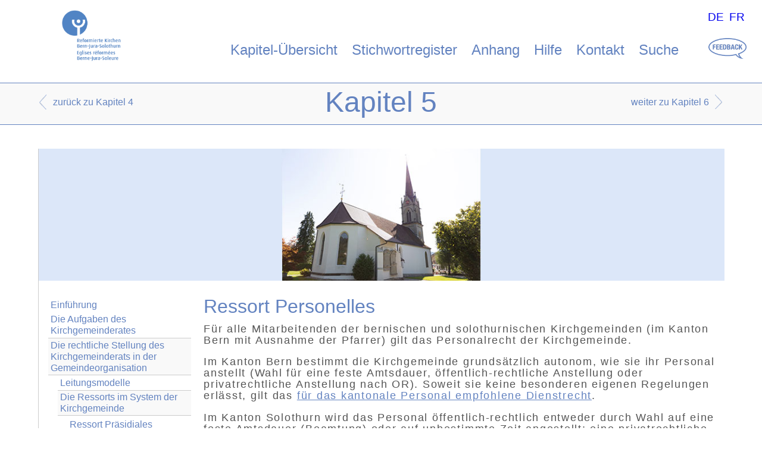

--- FILE ---
content_type: text/html; charset=utf-8
request_url: https://kgr.refbejuso.ch/index.php?id=296&L=480
body_size: 8086
content:
<!DOCTYPE html>
<html lang="de">
<head>

<meta charset="utf-8">
<!-- 
	This website is powered by TYPO3 - inspiring people to share!
	TYPO3 is a free open source Content Management Framework initially created by Kasper Skaarhoj and licensed under GNU/GPL.
	TYPO3 is copyright 1998-2019 of Kasper Skaarhoj. Extensions are copyright of their respective owners.
	Information and contribution at https://typo3.org/
-->




<meta name="generator" content="TYPO3 CMS">


<link rel="stylesheet" type="text/css" href="fileadmin/templates/ressources/reset.css?1554883998" media="all">
<link rel="stylesheet" type="text/css" href="fileadmin/templates/ressources/refbejuso.css?1578301243" media="all">
<link rel="stylesheet" type="text/css" href="fileadmin/templates/ressources/print.css?1560944115" media="print">
<link rel="stylesheet" type="text/css" href="https://fast.fonts.com/cssapi/5ffcf800-dad8-449b-a8fc-f53dd8da6818.css" media="all">
<link rel="stylesheet" type="text/css" href="typo3temp/assets/css/e136a2b85c.css?1568015896" media="all">
<link rel="stylesheet" type="text/css" href="typo3conf/ext/df_tabs/Resources/Public/StyleSheets/df_tabs.css?1559553036" media="all">
<link rel="stylesheet" type="text/css" href="typo3conf/ext/indexed_search_autocomplete/Resources/Public/Css/Indexed_search_autocomplete.css?1566822731" media="all">



<script src="//code.jquery.com/jquery-3.4.1.min.js" type="text/javascript" integrity="sha384-vk5WoKIaW/vJyUAd9n/wmopsmNhiy+L2Z+SBxGYnUkunIxVxAv/UtMOhba/xskxh" crossorigin="anonymous"></script>
<script>window.jQuery || document.write('<script src="typo3conf/ext/lib_jquery/Resources/Public/Vendor/jQuery/jquery-3.4.1.min.js" type="text/javascript"><\/script>')</script>


<script src="typo3conf/ext/df_tabs/Resources/Public/Scripts/jquery.tabs.js?1559553036" type="text/javascript"></script>
<script src="typo3conf/ext/mw_keywordlist/Resources/Public/JavaScript/tx_mwkeywordlist.js?1565956174" type="text/javascript"></script>
<script src="fileadmin/templates/ressources/bemerkungen.js?1569337345" type="text/javascript"></script>
<script src="typo3temp/assets/js/dd82474708.js?1558960792" type="text/javascript"></script>




	<meta name="author" content="Reformierte Kirchen Bern Jura Solothurn">
	<meta name="publisher" content="PLUS UND PLUS AG, CH-3004 Bern | http://www.plusundplus.ch/">
	<meta name="copyright" content="Copyright © 2019 Reformierte Kirchen Bern Jura Solothurn. Alle Rechte vorbehalten.">
	<meta name="viewport" content="width=device-width, minimum-scale=1.0" />

	<title>Ressort Personelles - Refbejuso - Handbuch Kirchgemeinde</title>
	<meta name="title" content="Ressort Personelles - Refbejuso - Handbuch Kirchgemeinde" />
	<meta name="keywords" content="Dienstwohnung , Finanzverwalter/Finanzverwalterin , Katechet/Katechetin , Konflikt(regelung) , Organist/Organistin , Personelles , Pfarrer/Pfarrerin , Ressort , Sekretär/Sekretärin , Sigrist/Sigristin , Sozialdiakon/Sozialdiakonin  , Stellenbeschrieb , Mitarbeitergespräch (MAG) , Gespräch mit Mitarbeitenden , Residenzpflicht" />
	<meta name="date" content="2023-04-17" />
	<link rel="canonical" href="https://kgr.refbejuso.ch/index.php" />
	

<script type="text/javascript">
/* <![CDATA[ */
var _gaq = [['_setAccount', 'UA-5467203-14'], ['_trackPageview']];
 (function(d, t) {
	var g = d.createElement(t); g.async = true;
	g.src = ('https:' == d.location.protocol ? 'https://ssl' : 'http://www') + '.google-analytics.com/ga.js';
	var s = d.getElementsByTagName(t)[0]; s.parentNode.insertBefore(g, s);
})(document, 'script');
/* ]]> */
	</script>
</head>
<body class="kapitel5">



<!-- Kopfbereich für Logo, Navigation & Suche-->
<div id="kopfbereich">
  <img src="fileadmin/templates/ressources/logo-refbejuso.png" alt="Reformierte Kirchen Bern Jura Solothurn" title="Reformierte Kirchen Bern Jura Solothurn" id="logo-refbejuso" />
  <ul id="kopfnavigation"><li><a href="index.php?id=209&amp;L=200">Kapitel-Übersicht</a></li><li><a href="index.php?id=227&amp;L=200">Stichwortregister</a></li><li><a href="index.php?id=246&amp;L=200">Anhang</a></li><li><a href="index.php?id=210&amp;L=200">Hilfe</a></li><li><a href="index.php?id=211&amp;L=200">Kontakt</a></li><li><a href="index.php?id=212&amp;L=200">Suche</a></li></ul>
  <div id="sprache"><ul id="sprachmenu"><li><a href="index.php?id=296&amp;L=0">DE</a></li><li><a href="index.php?id=296&amp;L=2">FR</a></li></ul></div>
</div>

<br style="clear:both;" />

<!-- Kopfbereich für Seitentitel & Naviation innerhalb der Handbuch-Kapitel -->
<div id="kopfbanner-kapitelinhalt">
  
  <div id="kapitelnav"><div id="kapitel-nav-zurueck"> <a href="index.php?id=203&L=200" title="Kapitel 4">zurück zu Kapitel 4</a></div><div id="kapitel-nav-weiter"><a href="index.php?id=205&L=200" title="Kapitel 6">weiter zu Kapitel 6</a></div></div>
  
  <div id="bannerposition-kapiteltitel">
  <h1>Kapitel 5</h1>  
  </div>
  
</div>

<!-- Seiteninhalt & Subnavigation -->
<div id="seiteninhalt-kapitelinhalt">
  <div id="kopfzeile">
    <div id="seitennav">
      <div id="seiten-nav-zurueck"></div>
      <div id="seiten-nav-weiter"></div>
    </div>
    <div id="bannerposition-seitentitel">
      <h1></h1> 
    </div>
    <span class="clear"></span> 
  </div>
  

  <ul id="subnav"><li><a href="index.php?id=256&amp;L=200">Einführung</a></li><li><a href="index.php?id=218&amp;L=200">Die Aufgaben des Kirchgemeinderates</a></li><li class="aktiv"><a href="index.php?id=219&amp;L=200">Die rechtliche Stellung des Kirchgemeinderats in der Gemeindeorganisation</a></li><ul id="subnav2"><li><a href="index.php?id=222&amp;L=200">Leitungsmodelle</a></li><li class="aktiv"><a href="index.php?id=223&amp;L=200">Die Ressorts im System der Kirchgemeinde</a></li><ul id="subnav3"><li><a href="index.php?id=237&amp;L=200">Ressort Präsidiales inklusive Öffentlichkeitsarbeit</a></li><li><a href="index.php?id=238&amp;L=200">Ressort Finanzen</a></li><li class="aktivhier">Ressort Personelles</li><li><a href="index.php?id=288&amp;L=200">Ressort Bau/Liegenschaften</a></li><li><a href="index.php?id=289&amp;L=200">Auf Aufgabenfelder bezogene Ressorts</a></li></ul></ul><li><a href="index.php?id=220&amp;L=200">Kommissionen</a></li><li><a href="index.php?id=221&amp;L=200">Verwaltung</a></li></ul> 
  
  <div id="seiteninhalt"><!--TYPO3SEARCH_begin-->
	<!--  CONTENT ELEMENT, uid:661/text [begin] -->
		<div id="c661" class="csc-frame csc-frame-default">
		<!--  Header: [begin] -->
			<div class="csc-header csc-header-n1"><h1 class="csc-firstHeader">Ressort Personelles</h1></div>
		<!--  Header: [end] -->
			
		<!--  Text: [begin] -->
			<p class="bodytext">Für alle Mitarbeitenden der bernischen und solothurnischen Kirchgemeinden (im Kanton Bern mit Ausnahme der Pfarrer) gilt das Personalrecht der Kirchgemeinde.</p>
<p class="bodytext">Im Kanton Bern bestimmt die&nbsp;Kirchgemeinde grundsätzlich autonom, wie sie ihr Personal anstellt (Wahl für eine feste Amtsdauer, öffentlich-rechtliche Anstellung oder privatrechtliche Anstellung nach OR). Soweit sie keine besonderen eigenen Regelungen erlässt, gilt das <a href="https://www.gemeinden.dij.be.ch/de/start/gemeinderecht/personalrecht.html" title="Öffnet einen externen Link in einem neuen Fenster" target="_blank">für das kantonale Personal empfohlene Dienstrecht</a>.</p>
<p class="bodytext">Im Kanton Solothurn wird das Personal öffentlich-rechtlich entweder durch Wahl auf eine feste Amtsdauer (Beamtung) oder auf unbestimmte Zeit angestellt; eine privatrechtliche Anstellung nach OR ist für aushilfsweise oder befristet angestelltes Personal möglich.</p>
<p class="bodytext">Der Kanton Bern bietet zahlreiche <a href="https://www.gemeinden.dij.be.ch/de/start/arbeitshilfen/gemeinderecht.html" title="Öffnet einen externen Link in einem neuen Fenster" target="_blank">Arbeitshilfen</a>&nbsp;an, die Kirchgemeindebehörden über das Personalrecht informieren und sie bei der Führung der Mitarbeitenden unterstützen. Zu finden sind insbesondere Muster für die <a href="https://www.gemeinden.dij.be.ch/content/dam/gemeinden_dij/dokumente/de/muster/gemeinderecht/unbefristeter%20oeffentlich-rechtlicher%20arbeitsvertrag-de.dotm" title="Öffnet eine Datei" target="_blank">Unbefristete öffentlich-rechtliche Anstellung mit Vertrag </a>oder für die <a href="https://www.gemeinden.dij.be.ch/content/dam/gemeinden_dij/dokumente/de/muster/gemeinderecht/mustervertrag%20anstellung%20or-de.docx" title="Opens external link in new window" target="_blank">Anstellung nach Obligationenrecht (OR)</a>.</p>
<p class="bodytext">Die Reformierten Kirchen Bern-Jura-Solothurn stellen folgende grundsätzliche <a href="http://www.refbejuso.ch/inhalte/kirchgemeindebehoerden/downloads.html" title="Öffnet einen externen Link in einem neuen Fenster" target="_blank">Arbeitshilfen</a> zur Verfügung;</p>
<p class="bodytext"><a href="http://www.refbejuso.ch/fileadmin/user_upload/Downloads/Gemeindedienste_und_Bildung/Behoerden/Download_Personal_BeSo.pdf" title="Öffnet einen externen Link in einem neuen Fenster" target="_blank">Kontakte und Arbeitshilfen für Personalverantwortliche </a></p>
<p class="bodytext"><a href="http://www.refbejuso.ch/fileadmin/user_upload/Downloads/Gemeindedienste_und_Bildung/Auskunftstelle/GB_INF_Leitfaden-zum-Gespraech-mit-Mitarbeitenden_Februar-2014.pdf" title="Öffnet eine Datei" target="_blank">Leitfaden zum Gespräch mit Mitarbeitenden (ausser Pfarramt)&nbsp;(MAG)</a>&nbsp;(speziell zum Pfarramt, siehe unten),</p>
<p class="bodytext"><a href="https://view.officeapps.live.com/op/view.aspx?src=https%3A%2F%2Fwww.refbejuso.ch%2Ffileadmin%2Fuser_upload%2FDownloads%2FGemeindedienste_und_Bildung%2FAuskunftstelle%2FGB_INF_Muster-Gespraechsbogen-MAG_Februar2023.docx&amp;wdOrigin=BROWSELINK" title="Öffnet eine Datei" target="_blank" class="external-link-new-window"><img src="typo3conf/ext/rtehtmlarea/Resources/Public/Images/external_link_new_window.gif" alt="Opens external link in new window" style="" />Gesprächsbogen für das allgemeine MAG</a>.</p>
<p class="bodytext">Grundsätze zu Weiterbildung und Supervision der kirchlichen Mitarbeitenden sowie die Voraussetzungen für die Subventionierung haben die Reformierten Kirchen Bern-Jura-Solothurn <a href="http://www.refbejuso.ch/fileadmin/user_upload/Bilder/Katechetik/59-010_Weiterbildungsreglement.pdf" title="Öffnet eine Datei" target="_blank">hier</a> geregelt.</p>
<p class="bodytext">Ebenso findet sich hier die <a href="http://www.refbejuso.ch/fileadmin/user_upload/Downloads/KES_KIS/4/48-070_Verordnung-Langzeitkonto_141201.pdf" title="Öffnet eine Datei" target="_blank">Verordnung zum Langzeitkonto</a>&nbsp;der gesamtkirchlichen Dienste, welche - allenfalls in angepasster Form und mit Ausnahme der Pfarrschaft - auch in Kirchgemeinden angewandt werden kann.</p>
<p class="bodytext">Die <a href="http://www.refbejuso.ch/fileadmin/user_upload/Downloads/KES_KIS/4/45-030_Verordnung-Beratung-Unterstuetzung-Aufsicht.pdf" title="Öffnet einen externen Link in einem neuen Fenster" target="_blank">Verordnung über die Beratung, Unterstützung und Aufsicht</a> gibt u.a. grundsätzliche Hinweise zum Umgang mit Konflikten.</p>
<p class="bodytext">Die <a href="http://www.refbejuso.ch/fileadmin/user_upload/Downloads/Gemeindedienste_und_Bildung/Behoerden/Handreichung_Version_zum_Aufschalten.pdf" title="Öffnet einen externen Link in einem neuen Fenster" target="_blank">Handreichung </a>“Konflikte in Kirchgemeinden rechtzeitig erkennen und angemessen angehen – respektvoll und wertschätzend” zeigt Ihnen, wie Sie Konflikten vorbeugen können und mit welchen dienlichen Schritten ein Konflikt bearbeitet werden kann.</p>
<p class="bodytext">&nbsp;</p>
<p class="bodytext"><b>Katechetinnen und Katecheten sowie KUW-Mitarbeitende</b></p>
<p class="bodytext">Vorgaben zur kirchlichen Unterweisung (KUW)&nbsp;sowie zum katechetischen Amt sind für das deutschsprachige Kirchengebiet festgelegt in der <a href="https://www.refbejuso.ch/fileadmin/user_upload/Downloads/KES_KIS/4/44-010_Verordnung-kirchliche-Unterweisung_2022.pdf" title="Öffnet eine Datei" target="_blank" class="external-link-new-window"><img src="typo3conf/ext/rtehtmlarea/Resources/Public/Images/external_link_new_window.gif" alt="Opens external link in new window" style="" />Verordnung über die kirchliche Unterweisung im deutschsprachigen Gebiet der Reformierten Kirchen Bern-Jura-Solothurn und&nbsp;über das&nbsp;katechetische Amt</a>&nbsp;und für das französischsprachige Sprachgebiet in der <a href="https://www.refbejuso.ch/fileadmin/user_upload/Downloads/RLE_RIE/4/44-030_Ordonnance-Catechese_2022.pdf" title="Öffnet eine Datei" target="_blank" class="external-link-new-window"><img src="typo3conf/ext/rtehtmlarea/Resources/Public/Images/external_link_new_window.gif" alt="Opens external link in new window" style="" />Ordonnance sur la Catéchèse </a>(siehe auch vertiefend das Kapitel <a href="index.php?id=264&amp;L=200" title="Öffnet einen internen Link im aktuellen Fenster">Das katechetische Amt</a>).</p>
<p class="bodytext">Katechetinnen und Katecheten werden vom Kirchgemeinderat für ein verbindliches Pensum angestellt und im Monatslohn entlöhnt. Sie werden vom Kirchgemeinderat in einem Gottesdienst in ihr Amt eingesetzt. Anstellung und Amtseinsetzung setzen die Beauftragung durch die Reformierten Kirchen Bern-Jura-Solothurn voraus.</p><ul><li>Musterarbeitsvertrag (Öffentlich-rechtlicher Vertrag)&nbsp;<a href="https://www.refbejuso.ch/fileadmin/user_upload/Bilder/Katechetik/Beratung__Reglemente__Merkblaaetter_u.w/Musterarbeitsvertrag_Katechetin_oeffentlich-rechtlicher_Vertag_KAT_20180116.docx" title="Link öffnen" target="_blank">Word</a>&nbsp;/&nbsp;<a href="https://www.refbejuso.ch/fileadmin/user_upload/Bilder/Katechetik/Beratung__Reglemente__Merkblaaetter_u.w/Musterarbeitsvertrag_Katechetin_oeffentlich-rechtlicher_Vertag_Vorlage_pdf_KAT_20180116.pdf" title="Link öffnen" target="_blank">PDF</a></li> <li>Merkblatt&nbsp;<a href="https://www.refbejuso.ch/fileadmin/user_upload/Bilder/Katechetik/Beratung__Reglemente__Merkblaaetter_u.w/Anstellung_von_Katechetinnen_Merkblatt_KAT_20180116.pdf" title="Link öffnen" target="_blank">«Anstellung einer Katechetin, eines Katechten: Bestimmung der Gehaltsstufe»</a></li> <li><a href="http://www.fin.be.ch/fin/de/index/personal/anstellungsbedingungen/gehalt/Gehaltsklassentabellen.html" title="Link öffnen" target="_blank">Gehaltsklassentabellen für Kantonalpersonal</a></li></ul><p class="bodytext">Der Arbeitsaufwand wird nach Anzahl Arbeitsstunden pro Schuljahr (nicht Lektionen) berechnet. Als Hilfsmittel für die Berechnung der Anstellungsprozente steht eine Online-Plattform zur Verfügung. Wir empfehlen den Kirchgemeinden, dieses Hilfsmittel für alle Katechetinnen und Katecheten konsequent anzuwenden.</p><ul><li><a href="https://www.refbejuso.ch/inhalte/katechetisches-amt/stellenbeschrieb/" title="Link öffnen" target="_blank">Elektronischer Stellenbeschrieb zur Berechnung des Pensums (STEBE)</a>:&nbsp;<a href="https://stebe.refbejuso.ch/" title="Link öffnen" target="_blank">Online-Plattform</a></li> <li><a href="https://www.refbejuso.ch/fileadmin/user_upload/Downloads/KES_KIS/4/44-020_Richtlinien-Arbeit-Unterweisenden_2019.pdf" title="Link öffnen" target="_blank">Richtlinien für die Arbeit der Unterweisenden</a></li></ul><p class="bodytext">Um den Zugang zur beruflichen Vorsorge (2. Säule) zu gewährleisten, wird bei mehreren kleinen Pensen einer Katechetin oder eines Katecheten die Anstellung durch eine einzige Kirchgemeinde empfohlen. Diese stellt den anderen beteiligten Kirchgemeinden für die entsprechenden Lohnanteile und Sozialleistungen monatlich oder jährlich Rechnung.</p>
<p class="bodytext"><b>Weitere Dokumente</b></p><ul><li><a href="https://www.refbejuso.ch/fileadmin/user_upload/Downloads/Katechetik/Beratung/Leitfaden-zum-Gespraech-mit-Mitarbeitenden.pdf" title="Link öffnen" target="_blank">Leitfaden zum Gespräch mit Mitarbeitenden (MAG</a>)</li> <li><a href="https://www.refbejuso.ch/fileadmin/user_upload/Downloads/Katechetik/Beratung/Muster-Gespraechsbogen-MAG.docx" title="Link öffnen" target="_blank">Gesprächsbogen für das Mitarbeitendengespräch (MAG)</a></li> <li><a href="https://www.refbejuso.ch/fileadmin/user_upload/Bilder/Katechetik/Beratung__Reglemente__Merkblaaetter_u.w/Stellvertretung_fuer_den_Kirchlichen_Unterricht_KUW_KAT_20180116.pdf" title="Link öffnen" target="_blank">Stellvertretung für die KUW</a>&nbsp;(Empfehlung)</li> <li><a href="https://www.refbejuso.ch/fileadmin/user_upload/Bilder/Katechetik/Beratung__Reglemente__Merkblaaetter_u.w/Wie_sind_Katechetinnen_ausgebildet_KAT_20180116.pdf" title="Link öffnen" target="_blank">Ausbildung, Einsatz und Entlöhnung von Katechetinnen und Katecheten</a></li> <li><a href="https://www.refbejuso.ch/fileadmin/user_upload/Downloads/KES_KIS/KIS/II-E-5_Empfehlung-Spesen-KAT-II_2019.pdf" title="Link öffnen" target="_blank">Empfehlung zu Spesen und Entschädigungen von Katechetinnen und Katecheten</a></li> <li><a href="index.php?id=296&amp;L=200" name="_Hlk96414612">Ressort Personelles</a><a href="https://www.refbejuso.ch/fileadmin/user_upload/Downloads/Katechetik/Beratung/Handreichung_schwierige_Unterrichtssituationen_KA_20180829.pdf" title="Link öffnen" target="_blank">Handreichung für den Umgang mit schwierigen Unterrichtssituationen</a>&nbsp;(PDF) für kirchliche Verantwortungsträgerinnen und Verantwortungsträger</li> <li><a href="https://www.refbejuso.ch/fileadmin/user_upload/Downloads/Katechetik/HP%20KUW/KA_INF-Formular-Kostengesuche_230316.pdf" title="Link öffnen" target="_blank" class="external-link-new-window"><img src="typo3conf/ext/rtehtmlarea/Resources/Public/Images/external_link_new_window.gif" alt="Opens external link in new window" style="" />Formular für Kostengesuche für Kinder und Jugendliche mit besonderem Bildungsbedarf, die in der Regel-KUW unterrichtet werden</a></li></ul><p class="bodytext">KUW Mitarbeitende erfüllen ihre Aufgaben unter der Verantwortung, in Begleitung und nach den Weisungen der für die KUW-Gruppe verantwortlichen Person.</p><ul><li><a href="https://www.refbejuso.ch/fileadmin/user_upload/Downloads/Katechetik/KA_Merkblaetter/Musterarbeitsvertrag_KUW_Mitarbeitende_privatrechtlicher_Vertag_KAT_20180604.pdf" title="Link öffnen" target="_blank">Musterarbeitsvertrag (PDF)</a></li> <li><a href="https://www.refbejuso.ch/fileadmin/user_upload/Downloads/Katechetik/KA_Merkblaetter/Musterarbeitsvertrag_KUW_Mitarbeitende_privatrechtlicher_Vertag_KAT_20180604.docx" title="Link öffnen" target="_blank">Musterarbeitsvertrag (Word)</a></li> <li><a href="http://www.refbejuso.ch/fileadmin/user_upload/Downloads/KES_KIS/KIS/II.E.4_Merkblatt-Anstellung-Bereich-Katechetik_181011.pdf" title="Link öffnen" target="_blank">Merkblatt</a>&nbsp;(PDF/Merkblatt des Bereichs Katechetik zur Anstellung einer KUW-Mitarbeiterin oder eines KUW-Mitarbeiters)</li></ul><p class="bodytext">&nbsp;</p>
<p class="bodytext"><b>Sozialdiakoninnen und Sozialdiakone</b></p>
<p class="bodytext">Vorgaben zur sozialdiakonischen Arbeit sowie zum sozialdiakonischen Amt sind für das deutschsprachige Kirchengebiet&nbsp;festgelegt in der <a href="http://www.refbejuso.ch/fileadmin/user_upload/Downloads/KES_KIS/4/43-010_VO-sozialdiak-Arbeit-d-Gebiet-Refbejuso-und-sozialdiak-Amt_150101.pdf" title="Öffnet eine Datei" target="_blank">Verordnung über die sozialdiakonische Arbeit im deutschsprachigen Gebiet der Reformierte Kirchen Bern-Jura-Solothurn und über das sozialdiakonische Amt</a>. Für das Arrondissement du Jura gilt die <a href="http://www.refbejuso.ch/fileadmin/user_upload/Downloads/KES_KIS/4/43-030_Verordnung_ueber_die_diakonische_Arbeit_im_Arrondissement_du_Jura_und_ueber_die_Diacres.pdf" title="Öffnet einen externen Link in einem neuen Fenster" target="_blank">Verordnung über die diakonische Arbeit im Arrondissement du Jura und über die Diacres</a> (vertiefend dazu auch das Kapitel <a href="index.php?id=265&amp;L=200" title="Öffnet einen internen Link im aktuellen Fenster">Das sozialdiakonische Amt</a>).</p>
<p class="bodytext">Eine kirchlich-theologische Ausbildung können Sozialdiakoninnen und -diakone im Bildungsangebot der Kirchen Bern-Jura-Solothurn <a href="https://www.refmodula.ch/" title="Öffnet einen externen Link in einem neuen Fenster" target="_blank">RefModula</a> erwerben. </p>
<p class="bodytext">Neu gibt es die Möglichkeit, <a href="http://www.refbejuso.ch/fileadmin/user_upload/Downloads/KES_KIS/6/61-180_VO-Kostenbeitraege_SD-Ausbildungsplaetze-III_2018.pdf" title="Opens external link in new window" target="_blank">Kostenbeiträge an sozialdiakonische Ausbildungsplätze</a> zu beantragen. </p>
<p class="bodytext">&nbsp;</p>
<p class="bodytext"><b>Organistinnen und Organisten </b></p>
<p class="bodytext"><a href="http://www.refbejuso.ch/fileadmin/user_upload/Downloads/KES_KIS/KIS/II-F-3_Organistenbesoldung.pdf" title="Öffnet einen externen Link in einem neuen Fenster" target="_blank">Empfehlung für die Anstellung und Besoldung von Organistinnen und Organisten</a></p>
<p class="bodytext"><a href="http://www.refbejuso.ch/fileadmin/user_upload/Downloads/KES_KIS/KIS/II-F-1_Dienst_Kirchenmusiker.pdf" title="Öffnet einen externen Link in einem neuen Fenster" target="_blank">Wegleitung für den Dienst der Kirchenmusikerinnen und Kirchenmusiker</a></p>
<p class="bodytext">Plattformen des <a href="https://www.rkv.ch" title="Opens internal link in current window" target="_blank">Reformierten Kirchenmusikerverbandes Schweiz</a> und des <a href="https://www.bov-be.ch/service/stellen" title="Opens internal link in current window" target="_blank">Bernischen Organistenverbandes</a> unterstützen Kirchgemeinden bei der Suche nach Organistinnen.</p>
<p class="bodytext">&nbsp;</p>
<p class="bodytext"><b>Sigristinnen und Sigristen</b></p>
<p class="bodytext">Der <a href="https://www.sigristen.ch/" title="Öffnet einen externen Link in einem neuen Fenster" target="_blank">Schweizerische Sigristen-Verband </a>bietet Informationen und Beratungen zu Dienst- und Besoldungsangelegenheiten von Sigristinnen an, Kontaktperson für weitergehende Fragen:&nbsp;<a href="javascript:linkTo_UnCryptMailto('nbjmup+xbqqfoafmmfsAsfgljsdifqgbfggjlpo\/di');" title="E-Mail Adresse">Werner Appenzeller</a>, 8330 Pfäffikon, Tel. +41 44 950 47 20</p>
<p class="bodytext">&nbsp;</p>
<p class="bodytext"><b>Pfarrerinnen und Pfarrer</b></p>
<p class="bodytext">Das Arbeitsverhältnis der Pfarrpersonen im Kanton Bern ist im <a href="http://www.refbejuso.ch/fileadmin/user_upload/Downloads/KES_KIS/4/41-010_Personalreglement-Pfarrschaft_200101.pdf" title="Opens internal link in current window" target="_blank">Personalreglement für die Pfarrschaft (PRP)</a> und in weiteren Erlassen der Landeskirche geregelt (z.B. in der <a href="https://www.refbejuso.ch/fileadmin/user_upload/Downloads/KES_KIS/4/41-011_Personalverordnung-Pfarrschaft_2023.pdf" title="Opens internal link in current window" target="_blank" class="external-link-new-window"><img src="typo3conf/ext/rtehtmlarea/Resources/Public/Images/external_link_new_window.gif" alt="Opens external link in new window" style="" />Personalverordnung für die Pfarrschaft</a>). Ist eine Pfarrstelle neu zu besetzen, finden Sie sachdienliche Informationen im Dokument <a href="http://www.refbejuso.ch/inhalte/pfarramt/stellenbeschrieb/" title="Öffnet einen externen Link in einem neuen Fenster" target="_blank">Stellenbeschrieb Pfarramt</a> der Reformierten Kirchen Bern-Jura-Solothurn.</p>
<p class="bodytext">Das <a href="https://www.refbejuso.ch/fileadmin/user_upload/Downloads/KES_KIS/4/41-012_Richtlinie-Dienstwohnung_2023.pdf" title="Öffnet einen externen Link in einem neuen Fenster" target="_blank" class="external-link-new-window"><img src="typo3conf/ext/rtehtmlarea/Resources/Public/Images/external_link_new_window.gif" alt="Opens external link in new window" style="" />Merkblatt zur Ausgestaltung der Dienstwohnungspflicht für Pfarrerinnen und Pfarrer</a> enthält die Regelungen zur Dienstwohnungspflicht.</p>
<p class="bodytext">Im Kanton Solothurn richtet sich das Arbeitsverhältnis der Pfarrerinnen nach der Dienst- und Gehaltsordnung der Kirchgemeinde. Im Kanton Jura gilt die <a href="http://www.refbejuso.ch/fileadmin/user_upload/Downloads/RLE_RIE/7/71-320_Ordonnance_concernant_les_ecclesiastiques.pdf" title="Öffnet einen externen Link in einem neuen Fenster" target="_blank">Ordonnance concernant les ecclésiastiques</a>.</p>
<p class="bodytext">Nehmen Sie bei Fragen frühzeitig Kontakt mit der <a href="https://www.refbejuso.ch/strukturen/zentrale-dienste/personal/" title="Opens internal link in current window" target="_blank">Fachstelle Personal </a>oder der <a href="https://www.refbejuso.ch/strukturen/theologie/fachstelle-personalentwicklung-pfarrschaft/" title="Opens internal link in current window" target="_blank">Fachstelle Personalentwicklung Pfarrschaft </a>auf.</p>
<p class="bodytext">Das <a href="https://www.refbejuso.ch/fileadmin/user_upload/Downloads/Zentrale_Dienste/Prozesshandbuch/ZD_INF-Prozesshandbuch-Pfarrschaft-V_230412.pdf" title="Opens internal link in current window" target="_blank" class="external-link-new-window"><img src="typo3conf/ext/rtehtmlarea/Resources/Public/Images/external_link_new_window.gif" alt="Opens external link in new window" style="" />Prozesshandbuch für Personelles Pfarrschaft </a>bietet detaillierte Fachinformationen zu den Personalabläufen in Bezug auf Pfarrpersonen.</p>
<p class="bodytext">&nbsp;</p>
<p class="bodytext">Arbeitshilfen für die Erstellung des Stellenbeschriebs:</p>
<p class="bodytext"><a href="https://www.refbejuso.ch/fileadmin/user_upload/Downloads/Theologie/TH_STEBE_Manual_V2.pdf" title="Öffnet eine Datei" target="_blank" class="external-link-new-window"><img src="typo3conf/ext/rtehtmlarea/Resources/Public/Images/external_link_new_window.gif" alt="Opens external link in new window" style="" />Kleines Handbuch zum Online-Stellenbeschrieb</a></p>
<p class="bodytext"><a href="https://stebe.refbejuso.ch/" title="Öffnet einen externen Link in einem neuen Fenster" target="_blank">Informatiktool zur Erstellung eines Stellenbeschriebs</a></p>
<p class="bodytext">&nbsp;</p>
<p class="bodytext">Arbeitshilfen für Mitarbeitergespräche:</p>
<p class="bodytext">1. Jahr:&nbsp;<a href="https://www.refbejuso.ch/fileadmin/user_upload/Downloads/Theologie/PEP/TH_PUB_MAG_1_2022_Formular.pdf" title="Öffnet eine Datei" target="_blank" class="external-link-new-window"><img src="typo3conf/ext/rtehtmlarea/Resources/Public/Images/external_link_new_window.gif" alt="Opens external link in new window" style="" />Feedbackgespräch</a>&nbsp;zwischen Ratsdelegation und Pfarrer/in, moderiert durch den Regionalpfarrer</p>
<p class="bodytext">2. Jahr: <a href="https://www.refbejuso.ch/fileadmin/user_upload/Downloads/Theologie/PEP/TH_PUB_MAG_2_2022_Formular.pdf" title="Öffnet eine Datei" target="_blank" class="external-link-new-window"><img src="typo3conf/ext/rtehtmlarea/Resources/Public/Images/external_link_new_window.gif" alt="Opens external link in new window" style="" />Standortgespräch</a>&nbsp;zwischen Pfarrer/in und Regionalpfarrer</p>
<p class="bodytext">3. Jahr: <a href="https://www.refbejuso.ch/fileadmin/user_upload/Downloads/Theologie/PEP/TH_PUB_MAG_3_2022_Formular.pdf" title="Öffnet eine Datei" target="_blank" class="external-link-new-window"><img src="typo3conf/ext/rtehtmlarea/Resources/Public/Images/external_link_new_window.gif" alt="Opens external link in new window" style="" />Organisationsgespräch</a>&nbsp;zwischen Kirchgemeinderat, Pfarrer/in und ev. weiteren Mitarbeitenden, moderiert durch den Regionalpfarrer</p>
<p class="bodytext"><a href="http://www.refbejuso.ch/fileadmin/user_upload/Downloads/Gemeindedienste_und_Bildung/Behoerden/Leitfaden_MAG_Pfarrpersonen_Version_final.docx" title="Opens internal link in current window" target="_blank">Leitfaden für Kirchgemeinderäte zum MAG mit Pfarrpersonen</a></p>
<p class="bodytext">&nbsp;</p>
<p class="bodytext">&nbsp;</p>
		<!--  Text: [end] -->
			</div>
	<!--  CONTENT ELEMENT, uid:661/text [end] -->
		
	<!--  CONTENT ELEMENT, uid:1560/list [begin] -->
		<div id="c1560" class="csc-frame csc-frame-default">
		<!--  Plugin inserted: [begin] -->
			<div class="tx-pwcomment-pi1">
	
<div id="writeComment">
	<h3>
			Senden Sie uns Ihre Bemerkungen zu dieser Seite
		</h3>

	<form name="newComment" action="index.php?id=296&amp;L=480&amp;id=296&amp;tx_pwcomments_pi1%5Baction%5D=create&amp;tx_pwcomments_pi1%5Bcontroller%5D=Comment&amp;cHash=c8d006774239cd3db329644eec07f0a9#writeComment" method="post">
<div>
<input type="hidden" name="tx_pwcomments_pi1[__referrer][@extension]" value="PwComments" />
<input type="hidden" name="tx_pwcomments_pi1[__referrer][@vendor]" value="PwCommentsTeam" />
<input type="hidden" name="tx_pwcomments_pi1[__referrer][@controller]" value="Comment" />
<input type="hidden" name="tx_pwcomments_pi1[__referrer][@action]" value="new" />
<input type="hidden" name="tx_pwcomments_pi1[__referrer][arguments]" value="YTowOnt95822d1f20a682992419c192b6934df94e9506319" />
<input type="hidden" name="tx_pwcomments_pi1[__referrer][@request]" value="a:4:{s:10:&quot;@extension&quot;;s:10:&quot;PwComments&quot;;s:11:&quot;@controller&quot;;s:7:&quot;Comment&quot;;s:7:&quot;@action&quot;;s:3:&quot;new&quot;;s:7:&quot;@vendor&quot;;s:14:&quot;PwCommentsTeam&quot;;}ce7f8f33ea10d630b443f160bd05929f1069aa30" />
<input type="hidden" name="tx_pwcomments_pi1[__trustedProperties]" value="a:2:{s:10:&quot;newComment&quot;;a:3:{s:10:&quot;authorName&quot;;i:1;s:10:&quot;authorMail&quot;;i:1;s:7:&quot;message&quot;;i:1;}s:13:&quot;authorWebsite&quot;;i:1;}96438b8cfab7b832c21bedaab051e207f169f2fb" />
</div>

		<div class="typo3-messages">
			<a name="thanksForYourComment"></a>
			
			

	


		</div>

		
				<div><label>Name:</label><input type="text" name="tx_pwcomments_pi1[newComment][authorName]" /></div>
			

		
				<div><label>E-Mail-Adresse:</label><input type="text" name="tx_pwcomments_pi1[newComment][authorMail]" /></div>
			


		<div class="hide_initally"><label>Nicht ausfüllen!</label><input type="text" name="tx_pwcomments_pi1[authorWebsite]" /></div>

		<div><label>Bemerkung:</label><textarea rows="8" cols="40" name="tx_pwcomments_pi1[newComment][message]"></textarea></div>

		

		
			
		
		<input class="button" type="submit" value="Absenden" />
	</form>
</div>

</div>
		<!--  Plugin inserted: [end] -->
			</div>
	<!--  CONTENT ELEMENT, uid:1560/list [end] -->
		<!--TYPO3SEARCH_end--></div>
  <br style="clear:both;" />

</div>

<script src="typo3conf/ext/indexed_search_autocomplete/Resources/Public/JavaScript/Indexed_search_autocomplete.js?1566822731" type="text/javascript"></script>



</body>
</html>

--- FILE ---
content_type: text/css
request_url: https://kgr.refbejuso.ch/fileadmin/templates/ressources/refbejuso.css?1578301243
body_size: 4787
content:
@charset "UTF-8";

/* -----------------------------  Tabbed Content  ------------------------------- */

.tx-dftabs-tabMenu {
    height: 28px !important;
}
.tx-dftabs-tabMenuEntry a{
	color: white !important;
}
.tx-dftabs-tabMenuEntrySelected a, .tx-dftabs-tabMenuEntrySelected a:visited, .tx-dftabs-tabMenuEntry a:focus, .tx-dftabs-tabMenuEntry a:active, .tx-dftabs-tabMenuEntry a:hover {
    background-image: none !important;
    background-color: #6383c0 !important;
    color: #FFF;
    border-left: none !important;
}
.tx-dftabs-tabContents {
	border-bottom: 1px solid #6383c0;
	margin-bottom: 15px;
}


.ui-tabs {
  background:none;
  border: none;
  margin: 0;
  padding:0;
  font-family:'HelveticaNeueW01-ThinCn 673383', Helvetica , sans-serif;
  font-weight: 100;
  font-stretch: condensed;
  }
  
.ui-tabs-nav {
  background:none;
  border: none;
  margin: 0;
  padding:0;
  border-bottom: 1px solid #6383c0;
  border-radius: 0;
  }
.ui-tabs-anchor {
  padding: 0.2em !important;
}
.ui-widget-content {
  padding: 0 !important;
  padding-top: 1em !important;
  padding-bottom: 2px !important;
  border-bottom: 1px solid #6383c0;
  border-radius: 0;
}
.ui-tabs-active {
  border-color: #6383c0 !important;
}
.ui-state-hover {
  border-color: #6383c0 !important;
  background: none !important;
}
.ui-helper-clearfix:after {
clear: none !important;
padding-top: 34px;
}
body {
  font-family:'HelveticaNeueW01-ThinCn 673383', Helvetica , sans-serif;
  font-weight: 100;
  font-stretch: condensed;
  background-color: #fff;
  color: #6383c0;
  margin-bottom: 2em;
/* Websicher:
  color: #69c;
*/
}

a:visited {
  color: #6383c0;
}
/* --------------------------------------------------------------------------- */
/* KOPFBEREICH                                                                 */
/* --------------------------------------------------------------------------- */

#kopfbereich {
  margin: 0 auto;
  width: 80%;
  max-width: 1200px;
  font-size: 1.5em;
}

#kopfbereich img {
  margin: 0.7em 0 0 -1em;
  height: 3.6em;
  width: auto;
}


/* Kopfnavigation ------------------------------------------------------------ */

ul#kopfnavigation {
  float: right;
  margin: 3em 0 1em 0;
}
ul#kopfnavigation li {
  display: block;
  float:left;
  margin: 0 0.5em;
}
ul#kopfnavigation li a, ul#kopfnavigation li a:link, ul#kopfnavigation li a:visited {
  color: #6383c0;
  text-decoration: none;
}
ul#kopfnavigation li a:hover {
  color: #336;
}

/* Sprachmenu ------------------------------------------------------------------- */

#sprache {
  font-size: 0.8em;
  position: absolute;
  top: 0.5em;
  right: 1em;
  margin: 0.5em 0 0 1em;  
}
#sprachmenu {
}
#sprachmenu a {
  text-decoration: none;
}
#sprachmenu li {
  float: left;
  margin-right: 0.5em;
}
#sprachmenu li.active {
  font-weight: bold;
}
/* Kopfbanner & Kapitel-Navigation ---------------------------------------------- */

div#kopfbanner, div#kopfbanner-kapitelinhalt {
  padding: 0.5em 0 0.8em 0;
  background-color: #f9f9f9; 
  margin: 1em 0 2.5em 0;
  border-top: 1px solid #6383c0;
  border-bottom: 1px solid #6383c0;
}
div#bannerposition, div#kapitelnav {
  margin: 0 auto;
  width: 90%;
  max-width: 1250px;
}
div#bannerposition-kapiteltitel {
  margin: 0 auto;
  width: 50%;
  max-width: 1200px;
  text-align: center;
}
div#kopfbanner h1 {
  font-family:'HelveticaNeueW01-UltLt', Helvetica , sans-serif;
  font-weight: 200;
  font-stretch: condensed;
  font-size: 3em;
  margin-left: 25px;
}

div#kopfbanner-kapitelinhalt h1 {
  font-family:'HelveticaNeueW01-UltLt', Helvetica , sans-serif;
  font-weight: 200;
  font-stretch: condensed;

  font-size: 3em;
}
#kapitel-nav-zurueck {
  float: left;
  margin-top: 1em;
}
#kapitel-nav-weiter {
  float: right;
  margin-top: 1em;
}
#kapitel-nav-zurueck a, #kapitel-nav-zurueck a:link, #kapitel-nav-zurueck a:visited {
  text-decoration: none;
  color: #6383c0;
  background: url(kap-nav-links.png) left center no-repeat;
  padding: 15px 5px 15px 25px;
}
#kapitel-nav-zurueck a:hover {
  color: #336;
  background: url(kap-nav-links-over.png) left center no-repeat;
}
#kapitel-nav-weiter a, #kapitel-nav-weiter a:link, #kapitel-nav-weiter a:visited {
  text-decoration: none;
  color: #6383c0;
  background: url(kap-nav-rechts.png) right center no-repeat;
  padding: 15px 25px 15px 15px;
}
div#kapitel-nav-weiter a:hover {
  color: #336;
  background: url(kap-nav-rechts-over.png) right center no-repeat;
}


/* Seiten-Navigation---------------------------------------------------------- */

html:lang(de) body.kapitel1 div#kopfzeile { background-image: url(/fileadmin/user_upload/images/kapitelbild-kapitel1.jpg); }
html:lang(fr) body.kapitel1 div#kopfzeile { background-image: url(/fileadmin/user_upload/images/kapitelbild-kapitel1_fr.jpg); }
html:lang(de) body.kapitel2 div#kopfzeile { background-image: url(/fileadmin/user_upload/images/kapitelbild-kapitel2.jpg); }
html:lang(fr) body.kapitel2 div#kopfzeile { background-image: url(/fileadmin/user_upload/images/kapitelbild-kapitel2_fr.jpg); }
html:lang(de) body.kapitel3 div#kopfzeile { background-image: url(/fileadmin/user_upload/images/kapitelbild-kapitel3.jpg); }
html:lang(fr) body.kapitel3 div#kopfzeile { background-image: url(/fileadmin/user_upload/images/kapitelbild-kapitel3_fr.jpg); }
html:lang(de) body.kapitel4 div#kopfzeile { background-image: url(/fileadmin/user_upload/images/kapitelbild-kapitel4.jpg); }
html:lang(fr) body.kapitel4 div#kopfzeile { background-image: url(/fileadmin/user_upload/images/kapitelbild-kapitel4_fr.jpg); }
html:lang(de) body.kapitel5 div#kopfzeile { background-image: url(/fileadmin/user_upload/images/kapitelbild-kapitel5.jpg); }
html:lang(fr) body.kapitel5 div#kopfzeile { background-image: url(/fileadmin/user_upload/images/kapitelbild-kapitel5_fr.jpg); }
html:lang(de) body.kapitel6 div#kopfzeile { background-image: url(/fileadmin/user_upload/images/kapitelbild-kapitel6.jpg); }
html:lang(fr) body.kapitel6 div#kopfzeile { background-image: url(/fileadmin/user_upload/images/kapitelbild-kapitel6_fr.jpg); }
html:lang(de) body.kapitel7 div#kopfzeile { background-image: url(/fileadmin/user_upload/images/kapitelbild-kapitel7.jpg); }
html:lang(fr) body.kapitel7 div#kopfzeile { background-image: url(/fileadmin/user_upload/images/kapitelbild-kapitel7_fr.jpg); }

div#kopfzeile {
  /*  background-color: #6383c0;  */
  margin-bottom: 1em;
  font-size: 1.2em;
  max-width: 1200px;
  /*  max-height: 200px;  */
  height: 231px;
  background-repeat: no-repeat;
  background-size: contain;
}
#seiten-nav-zurueck {
  float: left;
  margin: 0.4em;
}
#seiten-nav-weiter {
  float: right;
  margin: 0.4em ;
}
div#seitennav a, div#seitennav a:link, div#seitennav a:visited {
  text-decoration: none;
  color: #fff;
}
div#seitennav a:hover {
  color: #ccc;
}
div#bannerposition-seitentitel {
  margin: 0.4em auto;
  width: 50%;
  max-width: 1200px;
  text-align: center;
  color: #fff;
}
div#bannerposition-seitentitel h1 {
  display: none;
  margin: 0.4em;
  line-height: 2em;
}


/* --------------------------------------------------------------------------- */
/* SEITENINHALT                                                                */
/* --------------------------------------------------------------------------- */
  

div#seiteninhalt-kapitelinhalt {
  margin: 0 auto;
  width: 90%;
  max-width: 1200px;
  border-left: 1px solid #ccc;
  color: #555;
}

div#seiteninhalt-kapitelinhalt div#seiteninhalt {
  font-family:'HelveticaNeueW01-ThinCn 673383', Helvetica , sans-serif;
  font-weight: 100;
  font-stretch: condensed;
  letter-spacing: 0.1em;
  color: #555;
  font-size: 1.1em;
  line-height: 1.1em;
  /* 2 Spalten anzeigen 
  
  -moz-column-count:2;
  -moz-column-rule: 1px solid #bbb;
  -moz-column-gap: 2em;
    
  -webkit-column-count:2;
  -webkit-column-rule: 1px solid #bbb;
  -webkit-column-gap: 2em;
  column-count: 2;
  column-rule: 1px solid #bbb;
  column-gap: 2em;
  display: block;
  */
  text-align: left;
  margin-left: 260px;
  padding-left: 1em;
}
div#seiteninhalt-kapiteluebersicht, div#seiteninhalt-anhang {
  margin: 0 auto;
  width: 90%;
  max-width: 1200px;
  font-size: 1em;
  line-height: 1.3em;
  font-family:'HelveticaNeueW01-ThinCn 673383', Helvetica , sans-serif;
  font-weight: 100;
  font-stretch: condensed;
  letter-spacing: 0.1em;
  color: #555;
  /* 2 Spalten anzeigen 
  
  -moz-column-count:2;
  -moz-column-rule: 1px solid #bbb;
  -moz-column-gap: 2em;
    
  -webkit-column-count:2;
  -webkit-column-rule: 1px solid #bbb;
  -webkit-column-gap: 2em;
  column-count: 2;
  column-rule: 1px solid #bbb;
  column-gap: 2em;
  display: block;
  */
}
div#seiteninhalt-kapiteluebersicht p {
  max-width: 800px;
}
div#seiteninhalt-anhang .csc-default{
  float: left;
  margin-right: 5em;
}
div#seiteninhalt .csc-default {
  margin-bottom: 1em;
}
div#seiteninhalt a:link, div#seiteninhalt-kapiteluebersicht a:link, div#seiteninhalt-anhang a:link {
  color: #6383c0;
}
/*
div#seiteninhalt a:visited, div#seiteninhalt-anhang a:visited {
  color: #609;
}
*/
div#seiteninhalt a:hover, div#seiteninhalt-kapiteluebersicht a:hover, div#seiteninhalt-anhang a:hover {
  color: #336;
}


/* - Anpassungen 19. Juni 2019 - */

div#seiteninhalt .tx-dftabs-tabMenu {
    height: 28px !important;
    border-bottom: 0;
}

div#seiteninhalt .tx-dftabs-tabMenuEntry a{
  text-align: center;
  padding: 5px 4px;
  height: auto;
  margin: 0px 2px;
  background: #f6f6f6;
  color: #6383c0 !important;
  height: auto !important;
  border: 1px solid #ccc;
  border-bottom: 0;
  border-radius: 4px 4px 0 0;
  height: auto !important;
  position: relative;
  z-index: 0;
  transition: all .3s ease;
}

div#seiteninhalt .tx-dftabs-tabMenuEntry a:hover{
  background: #fff !important;
  border: 1px solid #6383c0 !important;
  border-bottom: 0 !important;
}

div#seiteninhalt .tx-dftabs-tabMenuEntry.tx-dftabs-tabMenuEntrySelected a{
	background: #fff !important;
	border: 1px solid #6383c0 !important;
  border-bottom: 0 !important;
  z-index: 10;
}

div#seiteninhalt .tx-dftabs-tabContents{
  border-top: 1px solid #6383c0 !important;
  position: relative;
  z-index: 5;
}




.csc-header h1, .csc-textpicHeader h1 {
  font-size: 1.8em;
  margin: 0 0 0.4em 0;
  color: #6383c0;
  line-height: 1em;
  letter-spacing: normal;
}

p {
  margin-bottom: 1em;
}

.csc-textpic-imagewrap {
  padding-left: 1em;
}
b {
  font-family:'HelveticaNeueW01-57Cn';
}
i {
  font-family:'HelveticaNeueW01-ThinCn 673386';
}
.csc-textpic-caption {
    font-family:'HelveticaNeueW01-ThinCn 673386';
    font-size: 0.8em;
}
/* --------------------------------------------------------------------------- */
/* PDF ICONS FUER EXTERNE LINKS                                                                      */
/* --------------------------------------------------------------------------- */

/*a[href$='.pdf'] {
  background: url(https://kgr.refbejuso.ch/typo3/sysext/rtehtmlarea/res/accessibilityicons/img/download.gif) center left no-repeat;
  display:inline-block;
  padding-left:10px;
  line-height:16px;
} */


/* --------------------------------------------------------------------------- */
/* SUCHE                                                                       */
/* --------------------------------------------------------------------------- */

.tx-indexedsearch-res {
  max-width: 700px;
}
.tx-indexedsearch-title a {
  font-size: 1.5em;
  line-height: 2em;
}
strong.tx-indexedsearch-redMarkup {
  color: #369 !important;
  font-family:'HelveticaNeueW01-57Cn';
}
.tx-indexedsearch-descr {
  font-size: 1em;
  font-style: normal !important;
}

.tx-indexedsearch .tx-indexedsearch-searchbox INPUT.tx-indexedsearch-searchbox-sword {
  height: 1.2em;
  width: 500px !important;
  border: 1px solid #999;
}
.tx-indexedsearch-searchbox-sword { /*Suchbox-Inhalt */
  font-size: 2em;
  font-family:'HelveticaNeueW01-ThinCn 673386';
  line-height: 1em;
  padding-left: 0.2em;
  color: #6383c0;
}
.tx-indexedsearch-noresults {
  font-size: 1.7em;
  font-family:'HelveticaNeueW01-UltLt';
  font-weight: normal;
  margin-top: 3em;
  color: #999;
}
.tx-indexedsearch-info, .tx-indexedsearch-percent{ display: none; }

/*  Anzeige von Suchresultaten  */
.tx-indexedsearch-browsebox li:not(:last-child) {float: left; padding-right: 0.5em;}
.tx-indexedsearch-browsebox ul {margin-bottom: 1em;}



/* Autocomplete Suchbox------------------------------------------------------- */

.ac_results {
  background: #fff;
  width: 500px; /* This value is set in the javascript code, to match the width of the search box */
  cursor: pointer;
  position: absolute;
  left: 0;
  font-size: 1.5em;
  z-index: 101;
}
.ac_results ul {
  list-style-position: outside;
  list-style: none;
  padding: 0;
  margin: 0;
  border: 1px solid #ccc;
}

.ac_results ul li.even {
    background: #F7F7F7;
}

.ac_results ul li.odd {
  background: #FFFFFF;
}

.ac_results iframe {
  display:none;/*sorry for IE5*/
  display/**/:block;/*sorry for IE5*/
  position:absolute;
  top:0;
  left:0;
  z-index:-1;
}
.ac_results li {
  padding: 7px 5px;
}
.ac_results a {
  width: 100%;
}
.over {
  background-color: #A7CDF0 !important;
}


/* --------------------------------------------------------------------------- */
/* SITEMAP / KAPITELÜBERSICHT                                                  */
/* --------------------------------------------------------------------------- */


div#seiteninhalt-kapiteluebersicht .csc-sitemap { /* Alle Kästchen */
  min-height:460px;
  display:inline-block;
}


div#seiteninhalt-kapiteluebersicht .csc-sitemap ul li { /* Einzelnes Kästchen (Kapitel) */
  font-size: 1.2em;
  width: 260px;
  float: left;
  border: 1px solid #eee;
/*  border-bottom: none;  */
  margin: 1em 1.8em 1.8em 0;
  text-align: center;
}
div#seiteninhalt-kapiteluebersicht .csc-sitemap ul li a { /* Kästchen-Titel (Link) */
  display: block;
  width: 100%;
  background-color: #6383c0;
  color: #fff;
  padding: 0.3em 0 0.3em 0;
  text-decoration: none;
  font-size: 1.1em;
  word-break:break-word;
}
.subtitle {
  font-size: 0.7em;
  letter-spacing: 1px;
  line-height: 0.8em;
}
div#seiteninhalt-kapiteluebersicht .csc-sitemap ul li a:link, div#seiteninhalt-kapiteluebersicht .csc-sitemap ul li a:visited, div#seiteninhalt-kapiteluebersicht .csc-sitemap ul li a:hover {
  color: #fff;
}
div#seiteninhalt-kapiteluebersicht .csc-sitemap ul li ul li a:link, div#seiteninhalt-kapiteluebersicht .csc-sitemap ul li ul li a:visited, div#seiteninhalt-kapiteluebersicht .csc-sitemap ul li ul li a:hover {
  color: #6383c0;
  max-width:100%;
}
.csc-sitemap ul li ul li a:visited, .csc-sitemap ul li ul li ul li a:visited, .csc-sitemap ul li ul li ul li ul li a:visited {
  color: #6383c0;
}
div#seiteninhalt-kapiteluebersicht .csc-sitemap ul li ul { /* 1. Unterebene, gesamt */
  margin-top: 0;
  letter-spacing: normal;
  /* Hack für Präsentation */
  /* min-height: 460px; */
  margin-bottom: 0; 
}
div#seiteninhalt-kapiteluebersicht .csc-sitemap ul li ul li { /* 1. Unterebene, einzelne Navigationspunkte */
  margin: 0.3em 0 0 1em;
  padding: 0 0 0.2em 0;
  text-align: left;
  font-size: 0.9em;
  width: 240px;
/*
  list-style-position: outside;
  list-style-type: decimal;
*/  
  border: none;
}
div#seiteninhalt-kapiteluebersicht .csc-sitemap ul li ul li:first-child {  /* 1. Unterebene, erster Navigationspunkt */
  
}

div#seiteninhalt-kapiteluebersicht .csc-sitemap ul li ul li a { /* 1. Unterebene, einzelne Navigationspunkte (Link) */
  width: 230px;
  letter-spacing: 0.1em;
  line-height: 1em;
  background-color: #fff;
  color: #6383c0;
  padding: 0;
  margin: 0;
  border: none;
  font-size: 0.9em;
}
div#seiteninhalt-kapiteluebersicht .csc-sitemap ul li ul li:first-child a { /* 1. Unterebene, erster Navigationspunkt-Link */
  background-color: none;
}

div#seiteninhalt-kapiteluebersicht .csc-sitemap ul li ul li a:hover, div#seiteninhalt-kapiteluebersicht .csc-sitemap ul li ul li ul li:first-child a:hover, div#seiteninhalt-kapiteluebersicht .csc-sitemap ul li ul li ul li ul li:first-child a:hover {
  color: #336;
}
div#seiteninhalt-kapiteluebersicht .csc-sitemap ul li ul li ul { /* 2. Unterebene, gesamt */
  margin: 0.3em 0 0.5em 0;
  /* Hack für Präsentation */
  min-height: inherit;
}
div#seiteninhalt-kapiteluebersicht .csc-sitemap ul li ul li ul li, div#seiteninhalt-kapiteluebersicht .csc-sitemap ul li ul li ul li:first-child { /* 2. Unterebene, einzelne Navigationspunkte */
  padding: 0.3em 0 0 0.5em;
  margin: 0 0 0 0.3em;
  width: 170px;
  border-left: 1px solid #ccc;
  text-align: left;
  background-color: transparent;
}
div#seiteninhalt-kapiteluebersicht .csc-sitemap ul li ul li ul li a, div#seiteninhalt-kapiteluebersicht .csc-sitemap ul li ul li ul li:first-child a { /* 2. Unterebene, einzelne Navigationspunkte (Link) */
  background-color: transparent;
  margin: 0;
  padding: 0;
}
div#seiteninhalt-kapiteluebersicht .csc-sitemap ul li ul li ul li ul { /* 3. Unterebene, gesamt */
  margin: 0.3em 0 3em 0;
  /* Hack für Präsentation */
  height: inherit;
}
div#seiteninhalt-kapiteluebersicht .csc-sitemap ul li ul li ul li ul li { /* 3. Unterebene, einzelne Navigationspunkte */
  padding: 0.5em 0 0 0.5em;
  margin-left: 0.3em;
  width: 170px;
  border-left: 1px solid #ccc;
}
div#seiteninhalt-kapiteluebersicht .csc-sitemap ul li ul li ul li ul li a { /* 2. Unterebene, einzelne Navigationspunkte (Link) */
  background-color: transparent;
}
div#seiteninhalt-kapiteluebersicht .csc-sitemap ul li ul li ul li:first-child a:link {
  color: #6383c0;
}
div#seiteninhalt-kapiteluebersicht .csc-sitemap ul li ul li ul li:first-child a:hover {
  color: #336;
}
div#seiteninhalt-kapiteluebersicht .csc-sitemap ul li ul li ul li ul li:first-child a, div#seiteninhalt-kapiteluebersicht .csc-sitemap ul li ul li ul li ul li:first-child a:link {
  color: #6383c0 !important;
}
div#seiteninhalt-kapiteluebersicht .csc-sitemap ul li ul li ul li ul li:first-child a:hover {
  color: #336 !important;
}

/* --------------------------------------------------------------------------- */
/* SUBNAVIGATION                                                               */
/* --------------------------------------------------------------------------- */

ul#subnav {
  font-family:'HelveticaNeueW01-ThinCn 673383', Helvetica , sans-serif;
  font-weight: 100;
  font-stretch: condensed;
  float: left;
  width: 240px;
  padding: 0 1em;
  color: #6383c0;
  font-size: 1em;
  line-height: 1.2em;
  margin: 0;
}
ul#subnav li {
  margin: 0.1em 0;
  padding: 0.1em 0.3em
}
#subnav a, #subnav a:link, #subnav a:visited {
  color:  #6383c0;
  text-decoration: none;
  display: block;
}
#subnav a:hover {
  color: #336;
}
#subnav li.aktiv {
  border-top: 1px solid #ccc;
  border-bottom: 1px solid #ccc;
  background-color: #f9f9f9;
}
 #subnav li.aktivhier {
   border-top: 1px solid #ccc;
  border-bottom: 1px solid #ccc;
  background-color: #eee;
 }
.aktivhier {
  color:  #336;
}
ul#subnav2 {
  margin-left: 1em;
  width: 224px;
}
ul#subnav3 {
  margin: 0.2em 0 0 1em;
  width: 208px;
}


/* --------------------------------------------------------------------------- */
/* VERWANDTE THEMEN                                                            */
/* --------------------------------------------------------------------------- */


#verwandte-themen {
  font-family:'HelveticaNeueW01-UltLt', Helvetica , sans-serif;
  margin: 3em auto 5em auto;
  width: 90%;
  max-width: 1200px;
}
#verwandte-themen h1 {
  text-align: center;
  margin: 0 auto 1em auto;
  padding: 0.5em;
  font-size: 1.5em;
  border-top: 1px solid #eee;
  border-bottom: 1px solid #eee;
  color: #999;
}
#verwandte-themen ul {
}
#verwandte-themen ul li {
  float: left;
  margin: 0 1em 1em 0;
  font-size: 1.2em;
  background-color: #f6f6f6;
  width: 31%;
  min-width: 12em;
  text-align: center;
}
#verwandte-themen a, #verwandte-themen a:link {
  color: #999;
  text-decoration: none;
  font-family:'HelveticaNeueW01-ThinCn 673383', Helvetica , sans-serif;
  font-weight: 100;
  font-stretch: condensed;
  display: block;
  padding: 0.3em 0;
}
#verwandte-themen a:visited {
  color: #999;
}
#verwandte-themen a:hover {
  color: #336;
}



/* --------------------------------------------------------------------------- */
/* STICHWORTREGISTER                                                           */
/* --------------------------------------------------------------------------- */

div#seiteninhalt-kapiteluebersicht .tx-mwkeywordlist-pi1-jumpmenu {
  font-family:'HelveticaNeueW01-UltLt', Helvetica , sans-serif;
  font-size: 1.7em;
  line-height: 1.3em;
}

.tx-mwkeywordlist-pi1-inactiveLink {
}
div#seiteninhalt-kapiteluebersicht a.tx-mwkeywordlist-pi1-activeLink {
  color: #6383c0;
}
div#seiteninhalt-kapiteluebersicht .tx-mwkeywordlist-pi1-content {
  font-family:'HelveticaNeueW01-ThinCn 673383', Helvetica , sans-serif;
  font-size: 1.5em;
}
div#seiteninhalt-kapiteluebersicht .sectiontoplink {
  margin: 0 0 0.5em 0;
}
div#seiteninhalt-kapiteluebersicht .sectiontoplink a:link, div#seiteninhalt-kapiteluebersicht .sectiontoplink a:visited {
  color: #6383c0 !important;
  font-size: 0.6em;
}

div#seiteninhalt-kapiteluebersicht .tx-mwkeywordlist-pi1-content h2 {
  font-family:'HelveticaNeueW01-UltLt', Helvetica , sans-serif;
  font-weight: normal;
  background-color: #efefef;
  display: block;
  margin: 0 0 0.2em 0;
  padding: 0.4em;
  border-top: 1px solid #6383c0;
  border-bottom: 1px solid #6383c0;
}
div#seiteninhalt-kapiteluebersicht .tx-mwkeywordlist-pi1-content div ul li a:link {
  font-size: 0.8em;
  line-height: 1em;
}
div#seiteninhalt-kapiteluebersicht .tx-mwkeywordlist-pi1-content div ul strong {
  display: block;
  margin: 1em 0 0.3em 0;
}
.csc-linkToTop {display: none!important;}
#c1496 p {display: none!important;}

/* --------------------------------------------------------------------------- */
/* MEDIA QUERIES                                                               */
/* --------------------------------------------------------------------------- */


/* wenn screen schmaler als 951px  ------------------------------------------- */
@media only screen and (max-width:950px) { 
}

/* wenn screen schmaler als 701px  ------------------------------------------- */
@media only screen and (max-width:700px) { 
#kopfbereich {
  margin: 0 auto;
  width: 100%;
}
#kopfbereich img {
  margin: 0.7em;
  height: 2em;
  width: auto;
}

ul#kopfnavigation {
  float: none;
  width: 100%;
  margin: 0;
}
ul#kopfnavigation li {
  float:none;
  display: block;
  margin: 0 auto 0.1em auto;
  padding: 0.3em 0 0.3em 0;
  text-align: center;
  border-top: 1px #6383c0 solid;
  border-bottom: 1px #6383c0 solid;
}
div#kopfbanner {
  text-align: center;
}
div#seiteninhalt-kapiteluebersicht .csc-sitemap ul { /* Alle Kästchen */
}
div#seiteninhalt-kapiteluebersicht .csc-sitemap ul li { /* Einzelnes Kästchen (Kapitel) */
  font-size: 1.5em;
  width: 100%;
  border: 1px solid #6383c0;
  margin: 0 0 30px 0;
  text-align: center;
  float: none;
}


div#seiteninhalt-kapiteluebersicht .csc-sitemap ul li ul{
  margin: 0 !important;
}

div#seiteninhalt-kapiteluebersicht .csc-sitemap > ul > li > ul{
  padding: 15px 0;
}

div#seiteninhalt-kapiteluebersicht .csc-sitemap ul li a { /* Kästchen-Titel (Link) */
  display: block;
  width: 100%;
  background-color: #6383c0;
  color: #fff;
  padding: 0.5em 0;
  text-decoration: none;
  font-size: 24px;
}
div#seiteninhalt-kapiteluebersicht .csc-sitemap ul li a.subtitle {
  font-size: 20px;
} 
div#seiteninhalt-kapiteluebersicht .csc-sitemap ul li ul li { /* 1. Unterebene, einzelne Navigationspunkte */
  margin: 0 0 0 1em;
  padding: 5px 0;
  text-align: left;
  font-size: 0.9em;
  width: 90%;
/*
  list-style-position: outside;
  list-style-type: decimal;
*/  
  border: none;
}

div#seiteninhalt-kapiteluebersicht .csc-sitemap ul li ul li a { /* 1. Unterebene, einzelne Navigationspunkte (Link) */
  width: 100%;
  letter-spacing: 0.1em;
  line-height: 1em;
  background-color: #fff;
  color: #6383c0;
  padding: 0;
  margin: 0;
  border: none;
  font-size: 16px;
}
div#seiteninhalt-kapiteluebersicht .csc-sitemap ul li ul li a:hover {
  color: #336;
}
div#seiteninhalt-kapiteluebersicht .csc-sitemap ul li ul li ul { /* 2. Unterebene, gesamt */
  margin: 0;
}
div#seiteninhalt-kapiteluebersicht .csc-sitemap ul li ul li ul li { /* 2. Unterebene, einzelne Navigationspunkte */
  padding: 0.5em 0 0 0.5em;
  margin-left: 0.3em;
  width: 100%;
  border-left: 1px solid #6383c0;
}
div#seiteninhalt-kapiteluebersicht .csc-sitemap ul li ul li ul li a { /* 2. Unterebene, einzelne Navigationspunkte (Link) */
  background-color: transparent;
}
div#seiteninhalt-kapiteluebersicht, div#seiteninhalt-kapitelinhalt div#seiteninhalt {
  
  padding-top: 1.3em;
  font-size: 1.2em;
  -moz-column-count:1;
  -webkit-column-count:1;
  column-count: 1;
  margin: 0;
  float:none;
  margin: 0 auto;
}

ul#subnav{
  float: none;
}

.csc-textpic-imagewrap {
  float: none;
  margin: 0;
}
}

/* wenn screen breiter als 700px */
@media only screen and (min-width:700px) {
  div#seiteninhalt-kapiteluebersicht div.csc-sitemap > ul > li{
    min-height:570px;
  }
}


/* wenn screen schmaler als 541px  ------------------------------------------- */
@media only screen and (max-width:540px) {
  div#kopfbanner-kapitelinhalt{
    height: 120px;
    position: relative;
  }

  div#kapitelnav{
    position: absolute;
    bottom: 20px;
    left: 0;
    right: 0;
  }

  div#bannerposition-kapiteltitel{
    width: 100%;
    margin-top: 15px;
    osition: absolute;
    top: 0;
  }
}

/* wenn screen schmaler als 301px  ------------------------------------------- */
@media only screen and (max-width:300px){
  div#kopfbanner-kapitelinhalt{
    height: 175px;
    position: relative;
  }
}

/* -----------------------------  Bemerkungenfunktion  ------------------------------- */
.tx-pwcomment-pi1 {
background-color: #6383c0;
color: black;
padding-bottom: 10px;
position: fixed;
top: 2vh;
left: 5vw;
width: 46vw;
display: none;
z-index: 11;
border-radius: 0.6vw;
}

#writeComment {
    /* max-width: 90vw!important; */
    margin: 10px auto!important;
}

#writeComment label {
    margin: 4px;
}

#writeComment h3 {
    padding: 20px 4px 8px!important;
}

#writeComment input.button {
    margin-left: 4px;
}

#bemerkungen-close {
  font-size: 150%;
  font-weight: 900;
  position: absolute;
  right: 0.6vw;
  top: 0.6vw;
  cursor: pointer;
}

#bemerkungen-open {
  position: fixed;
  top: 4em;
  right: 2vw;
  z-index: 100;
  cursor: pointer;
}

#bemerkungen-open img{
  cursor: pointer;
  max-width: 5vw;
}

#writeComment input[type=text] {margin: 5px;}
#writeComment textarea {margin: 5px; width: 42vw!important;}

/* wenn screen schmaler als 781px  ------------------------------------------- */
@media only screen and (max-width:780px) {
.tx-pwcomment-pi1 {
top: 2vh;
left: 5vw;
width: 80vw;
}
#writeComment textarea {width: 78vw!important;}

#bemerkungen-open {
  position: fixed;
  top: 3em;
  right: 4vw;
  cursor: pointer;
}

#bemerkungen-open img{
  cursor: pointer;
  max-width: 8vw;
}
}


/* wenn screen schmaler als 701px  ------------------------------------------- */
@media only screen and (max-width:700px) {
.tx-dftabs-plugin1-hasJS .tx-dftabs-tabContentSelected {
    overflow: visible!important;
}


/* wenn screen schmaler als 541px  ------------------------------------------- */
@media only screen and (max-width:540px) {
  #bemerkungen-open {
  position: fixed;
  top: 3em;
  right: 5vw;
  cursor: pointer;
}

#bemerkungen-open img{
  cursor: pointer;
  max-width: 8vw;
}
}

/* wenn screen schmaler als 301px  ------------------------------------------- */
@media only screen and (max-width:300px){
  #bemerkungen-open {
  position: fixed;
  top: 8vh;
  right: 5vw;
  cursor: pointer;
}

#bemerkungen-open img{
  cursor: pointer;
  max-width: 8vw;
}
}

--- FILE ---
content_type: application/javascript
request_url: https://kgr.refbejuso.ch/typo3conf/ext/mw_keywordlist/Resources/Public/JavaScript/tx_mwkeywordlist.js?1565956174
body_size: 837
content:
/**
 * Javascript class for the mw_keywordlist extension.
 * Based on jQuery.
 *
 * @package		TYPO3
 * @subpackage	tx_mwkeywordlist
 * @version		$Id$
 * @author		mehrwert <typo3@mehrwert.de>
 * @license		GPL
 */
var TxMwKeywordList = {

	/**
	 * Init method.
	 * Get all menus on this page. For each of the menus hide all sections except the first one
	 * and add click actions to jump menus.
	 */
	init: function() {
		$('.tx-mwkeywordlist-pi1').each(function(index, element) {
				// Hide all sections except the first one
			TxMwKeywordList.showLetterContent($(element).find('A[name]:first'));
				// Add click action to jump menu links
			$(element).find('.tx-mwkeywordlist-pi1-jumpmenu A').bind({
				click: function() {
					TxMwKeywordList.showLetterContent($(element).find('A[name='+this.rel+']'));
					return false;
				}
			});
		});
	},

	/**
	 * Get the siblings of the incoming A-Tag and hide them and the tag.
	 * Show the elements between the current tag and the next tag.
	 *
	 * @param element The A-Tag element whose siblings should be shown
	 */
	showLetterContent: function(element) {
		$(element).parents('.tx-mwkeywordlist-pi1').find('A[name]').each(function(index, item) {
				// If current id does not match the required id,
				// hide the item an all of its siblings (up to the next link)
			if (item.id != $(element).attr('id')) {
				var item = $(item);
				item.nextUntil('A[name]').hide();
				item.hide();
			} else {
				var item = $(item);
				item.nextUntil('A[name]').fadeIn();
				item.fadeIn();
			}
		});
	}
};

	// Test for jQuery
if (typeof jQuery == 'undefined') {
	alert('Error: The jQuery library has to be included (Hint: use page.includeJS)');
} else {
	// Wait until DOM is ready
	$(document).ready(function() {
			// Initiate the keyword list class
		new TxMwKeywordList.init();
	});
}
